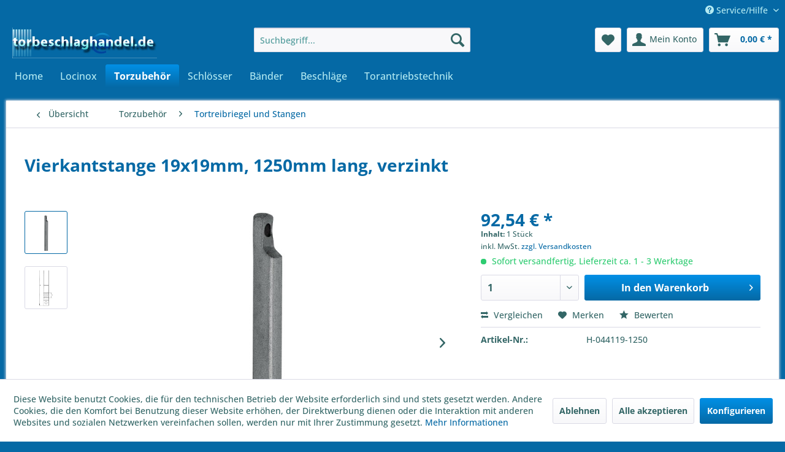

--- FILE ---
content_type: text/html; charset=UTF-8
request_url: https://torbeschlag-handel.de/torzubehoer/tortreibriegel-und-stangen/527/vierkantstange-19x19mm-1250mm-lang-verzinkt
body_size: 12708
content:
<!DOCTYPE html> <html class="no-js" lang="de" itemscope="itemscope" itemtype="https://schema.org/WebPage"> <head> <meta charset="utf-8"> <meta name="author" content="" /> <meta name="robots" content="index,follow" /> <meta name="revisit-after" content="15 days" /> <meta name="keywords" content="Vierkantstange 19x19mm, 1250mm lang, verzinkt" /> <meta name="description" content="Vierkantstangen 19mm-Vierkant, galvanisc Länge 1250 mm" /> <meta property="og:type" content="product" /> <meta property="og:site_name" content="torbeschlaghandel.de" /> <meta property="og:url" content="https://torbeschlag-handel.de/torzubehoer/tortreibriegel-und-stangen/527/vierkantstange-19x19mm-1250mm-lang-verzinkt" /> <meta property="og:title" content="Vierkantstange 19x19mm, 1250mm lang, verzinkt" /> <meta property="og:description" content="Vierkantstange für Tortreibriegel DENI-Plano Stahl-Vollmaterial, galv. verzinkt, 19x19mm, Länge 1250mm, einseitg…" /> <meta property="og:image" content="https://torbeschlag-handel.de/media/image/3d/94/cc/h-044119x1TaALzWTnGY2.jpg" /> <meta property="product:brand" content="DENI,HEILI" /> <meta property="product:price" content="92,54" /> <meta property="product:product_link" content="https://torbeschlag-handel.de/torzubehoer/tortreibriegel-und-stangen/527/vierkantstange-19x19mm-1250mm-lang-verzinkt" /> <meta name="twitter:card" content="product" /> <meta name="twitter:site" content="torbeschlaghandel.de" /> <meta name="twitter:title" content="Vierkantstange 19x19mm, 1250mm lang, verzinkt" /> <meta name="twitter:description" content="Vierkantstange für Tortreibriegel DENI-Plano Stahl-Vollmaterial, galv. verzinkt, 19x19mm, Länge 1250mm, einseitg…" /> <meta name="twitter:image" content="https://torbeschlag-handel.de/media/image/3d/94/cc/h-044119x1TaALzWTnGY2.jpg" /> <meta itemprop="copyrightHolder" content="torbeschlaghandel.de" /> <meta itemprop="copyrightYear" content="2014" /> <meta itemprop="isFamilyFriendly" content="True" /> <meta itemprop="image" content="https://torbeschlag-handel.de/media/image/b2/98/30/torbeschlag_desk592fd3e8d98b3.jpg" /> <meta name="viewport" content="width=device-width, initial-scale=1.0"> <meta name="mobile-web-app-capable" content="yes"> <meta name="apple-mobile-web-app-title" content="torbeschlaghandel.de"> <meta name="apple-mobile-web-app-capable" content="yes"> <meta name="apple-mobile-web-app-status-bar-style" content="default"> <link rel="apple-touch-icon-precomposed" href="https://torbeschlag-handel.de/media/image/80/89/d6/appl_kachl.png"> <link rel="shortcut icon" href="https://torbeschlag-handel.de/media/unknown/d9/0c/f4/favicon.ico"> <meta name="msapplication-navbutton-color" content="#0569A5" /> <meta name="application-name" content="torbeschlaghandel.de" /> <meta name="msapplication-starturl" content="https://torbeschlag-handel.de/" /> <meta name="msapplication-window" content="width=1024;height=768" /> <meta name="msapplication-TileImage" content="https://torbeschlag-handel.de/media/image/b2/4e/76/wndw_kachl.png"> <meta name="msapplication-TileColor" content="#0569A5"> <meta name="theme-color" content="#0569A5" /> <link rel="canonical" href="https://torbeschlag-handel.de/torzubehoer/tortreibriegel-und-stangen/527/vierkantstange-19x19mm-1250mm-lang-verzinkt" /> <title itemprop="name">Vierkantstange 19x19mm, 1250mm lang, verzinkt | torbeschlaghandel.de</title> <link href="/web/cache/1769718414_a7875934468710e07ccd4a4bfc9ed620.css" media="all" rel="stylesheet" type="text/css" /> </head> <body class="is--ctl-detail is--act-index" > <div class="page-wrap"> <noscript class="noscript-main"> <div class="alert is--warning"> <div class="alert--icon"> <i class="icon--element icon--warning"></i> </div> <div class="alert--content"> Um torbeschlaghandel.de in vollem Umfang nutzen zu k&ouml;nnen, empfehlen wir Ihnen Javascript in Ihrem Browser zu aktiveren. </div> </div> </noscript> <header class="header-main"> <div class="top-bar"> <div class="container block-group"> <nav class="top-bar--navigation block" role="menubar">   <div class="navigation--entry entry--compare is--hidden" role="menuitem" aria-haspopup="true" data-drop-down-menu="true">   </div> <div class="navigation--entry entry--service has--drop-down" role="menuitem" aria-haspopup="true" data-drop-down-menu="true"> <i class="icon--service"></i> Service/Hilfe <ul class="service--list is--rounded" role="menu"> <li class="service--entry" role="menuitem"> <a class="service--link" href="https://torbeschlag-handel.de/forms/index/sFid/5" title="Kontakt" target="_self"> Kontakt </a> </li> <li class="service--entry" role="menuitem"> <a class="service--link" href="https://torbeschlag-handel.de/hilfe/support" title="Hilfe / Support" > Hilfe / Support </a> </li> <li class="service--entry" role="menuitem"> <a class="service--link" href="https://torbeschlag-handel.de/versand-und-zahlungsbedingungen" title="Versand und Zahlungsbedingungen" > Versand und Zahlungsbedingungen </a> </li> <li class="service--entry" role="menuitem"> <a class="service--link" href="https://torbeschlag-handel.de/widerrufsrecht" title="Widerrufsrecht" > Widerrufsrecht </a> </li> </ul> </div> </nav> </div> </div> <div class="container header--navigation"> <div class="logo-main block-group" role="banner"> <div class="logo--shop block"> <a class="logo--link" href="https://torbeschlag-handel.de/" title="torbeschlaghandel.de - zur Startseite wechseln"> <picture> <source srcset="https://torbeschlag-handel.de/media/image/b2/98/30/torbeschlag_desk592fd3e8d98b3.jpg" media="(min-width: 78.75em)"> <source srcset="https://torbeschlag-handel.de/media/image/b2/98/30/torbeschlag_desk592fd3e8d98b3.jpg" media="(min-width: 64em)"> <source srcset="https://torbeschlag-handel.de/media/image/db/9f/78/torbeschlaghandel.jpg" media="(min-width: 48em)"> <img srcset="https://torbeschlag-handel.de/media/image/db/9f/78/torbeschlaghandel.jpg" alt="torbeschlaghandel.de - zur Startseite wechseln" /> </picture> </a> </div> </div> <nav class="shop--navigation block-group"> <ul class="navigation--list block-group" role="menubar"> <li class="navigation--entry entry--menu-left" role="menuitem"> <a class="entry--link entry--trigger btn is--icon-left" href="#offcanvas--left" data-offcanvas="true" data-offCanvasSelector=".sidebar-main" aria-label="Menü"> <i class="icon--menu"></i> Menü </a> </li> <li class="navigation--entry entry--search" role="menuitem" data-search="true" aria-haspopup="true" data-minLength="3"> <a class="btn entry--link entry--trigger" href="#show-hide--search" title="Suche anzeigen / schließen" aria-label="Suche anzeigen / schließen"> <i class="icon--search"></i> <span class="search--display">Suchen</span> </a> <form action="/search" method="get" class="main-search--form"> <input type="search" name="sSearch" aria-label="Suchbegriff..." class="main-search--field" autocomplete="off" autocapitalize="off" placeholder="Suchbegriff..." maxlength="30" /> <button type="submit" class="main-search--button" aria-label="Suchen"> <i class="icon--search"></i> <span class="main-search--text">Suchen</span> </button> <div class="form--ajax-loader">&nbsp;</div> </form> <div class="main-search--results"></div> </li>  <li class="navigation--entry entry--notepad" role="menuitem"> <a href="https://torbeschlag-handel.de/note" title="Merkzettel" aria-label="Merkzettel" class="btn"> <i class="icon--heart"></i> </a> </li> <li class="navigation--entry entry--account" role="menuitem" data-offcanvas="true" data-offCanvasSelector=".account--dropdown-navigation"> <a href="https://torbeschlag-handel.de/account" title="Mein Konto" aria-label="Mein Konto" class="btn is--icon-left entry--link account--link"> <i class="icon--account"></i> <span class="account--display"> Mein Konto </span> </a> </li> <li class="navigation--entry entry--cart" role="menuitem"> <a class="btn is--icon-left cart--link" href="https://torbeschlag-handel.de/checkout/cart" title="Warenkorb" aria-label="Warenkorb"> <span class="cart--display"> Warenkorb </span> <span class="badge is--primary is--minimal cart--quantity is--hidden">0</span> <i class="icon--basket"></i> <span class="cart--amount"> 0,00&nbsp;&euro; * </span> </a> <div class="ajax-loader">&nbsp;</div> </li>  </ul> </nav> <div class="container--ajax-cart" data-collapse-cart="true" data-displayMode="offcanvas"></div> </div> </header> <nav class="navigation-main"> <div class="container" data-menu-scroller="true" data-listSelector=".navigation--list.container" data-viewPortSelector=".navigation--list-wrapper"> <div class="navigation--list-wrapper"> <ul class="navigation--list container" role="menubar" itemscope="itemscope" itemtype="https://schema.org/SiteNavigationElement"> <li class="navigation--entry is--home" role="menuitem"><a class="navigation--link is--first" href="https://torbeschlag-handel.de/" title="Home" aria-label="Home" itemprop="url"><span itemprop="name">Home</span></a></li><li class="navigation--entry" role="menuitem"><a class="navigation--link" href="https://torbeschlag-handel.de/cat/index/sCategory/12" title="Locinox" aria-label="Locinox" itemprop="url"><span itemprop="name">Locinox</span></a></li><li class="navigation--entry is--active" role="menuitem"><a class="navigation--link is--active" href="https://torbeschlag-handel.de/torzubehoer/" title="Torzubehör" aria-label="Torzubehör" itemprop="url"><span itemprop="name">Torzubehör</span></a></li><li class="navigation--entry" role="menuitem"><a class="navigation--link" href="https://torbeschlag-handel.de/schloesser/" title="Schlösser" aria-label="Schlösser" itemprop="url"><span itemprop="name">Schlösser</span></a></li><li class="navigation--entry" role="menuitem"><a class="navigation--link" href="https://torbeschlag-handel.de/baender/" title="Bänder" aria-label="Bänder" itemprop="url"><span itemprop="name">Bänder</span></a></li><li class="navigation--entry" role="menuitem"><a class="navigation--link" href="https://torbeschlag-handel.de/beschlaege/" title="Beschläge" aria-label="Beschläge" itemprop="url"><span itemprop="name">Beschläge</span></a></li><li class="navigation--entry" role="menuitem"><a class="navigation--link" href="https://torbeschlag-handel.de/torantriebstechnik/" title="Torantriebstechnik" aria-label="Torantriebstechnik" itemprop="url"><span itemprop="name">Torantriebstechnik</span></a></li> </ul> </div> </div> </nav> <section class="content-main container block-group"> <nav class="content--breadcrumb block"> <a class="breadcrumb--button breadcrumb--link" href="https://torbeschlag-handel.de/torzubehoer/tortreibriegel-und-stangen/" title="Übersicht"> <i class="icon--arrow-left"></i> <span class="breadcrumb--title">Übersicht</span> </a> <ul class="breadcrumb--list" role="menu" itemscope itemtype="https://schema.org/BreadcrumbList"> <li role="menuitem" class="breadcrumb--entry" itemprop="itemListElement" itemscope itemtype="https://schema.org/ListItem"> <a class="breadcrumb--link" href="https://torbeschlag-handel.de/torzubehoer/" title="Torzubehör" itemprop="item"> <link itemprop="url" href="https://torbeschlag-handel.de/torzubehoer/" /> <span class="breadcrumb--title" itemprop="name">Torzubehör</span> </a> <meta itemprop="position" content="0" /> </li> <li role="none" class="breadcrumb--separator"> <i class="icon--arrow-right"></i> </li> <li role="menuitem" class="breadcrumb--entry is--active" itemprop="itemListElement" itemscope itemtype="https://schema.org/ListItem"> <a class="breadcrumb--link" href="https://torbeschlag-handel.de/torzubehoer/tortreibriegel-und-stangen/" title="Tortreibriegel und Stangen" itemprop="item"> <link itemprop="url" href="https://torbeschlag-handel.de/torzubehoer/tortreibriegel-und-stangen/" /> <span class="breadcrumb--title" itemprop="name">Tortreibriegel und Stangen</span> </a> <meta itemprop="position" content="1" /> </li> </ul> </nav> <nav class="product--navigation"> <a href="#" class="navigation--link link--prev"> <div class="link--prev-button"> <span class="link--prev-inner">Zurück</span> </div> <div class="image--wrapper"> <div class="image--container"></div> </div> </a> <a href="#" class="navigation--link link--next"> <div class="link--next-button"> <span class="link--next-inner">Vor</span> </div> <div class="image--wrapper"> <div class="image--container"></div> </div> </a> </nav> <div class="content-main--inner"> <div id='cookie-consent' class='off-canvas is--left block-transition' data-cookie-consent-manager='true' data-cookieTimeout='60'> <div class='cookie-consent--header cookie-consent--close'> Cookie-Einstellungen <i class="icon--arrow-right"></i> </div> <div class='cookie-consent--description'> Diese Website benutzt Cookies, die für den technischen Betrieb der Website erforderlich sind und stets gesetzt werden. Andere Cookies, die den Komfort bei Benutzung dieser Website erhöhen, der Direktwerbung dienen oder die Interaktion mit anderen Websites und sozialen Netzwerken vereinfachen sollen, werden nur mit Ihrer Zustimmung gesetzt. </div> <div class='cookie-consent--configuration'> <div class='cookie-consent--configuration-header'> <div class='cookie-consent--configuration-header-text'>Konfiguration</div> </div> <div class='cookie-consent--configuration-main'> <div class='cookie-consent--group'> <input type="hidden" class="cookie-consent--group-name" value="technical" /> <label class="cookie-consent--group-state cookie-consent--state-input cookie-consent--required"> <input type="checkbox" name="technical-state" class="cookie-consent--group-state-input" disabled="disabled" checked="checked"/> <span class="cookie-consent--state-input-element"></span> </label> <div class='cookie-consent--group-title' data-collapse-panel='true' data-contentSiblingSelector=".cookie-consent--group-container"> <div class="cookie-consent--group-title-label cookie-consent--state-label"> Technisch erforderlich </div> <span class="cookie-consent--group-arrow is-icon--right"> <i class="icon--arrow-right"></i> </span> </div> <div class='cookie-consent--group-container'> <div class='cookie-consent--group-description'> Diese Cookies sind für die Grundfunktionen des Shops notwendig. </div> <div class='cookie-consent--cookies-container'> <div class='cookie-consent--cookie'> <input type="hidden" class="cookie-consent--cookie-name" value="cookieDeclined" /> <label class="cookie-consent--cookie-state cookie-consent--state-input cookie-consent--required"> <input type="checkbox" name="cookieDeclined-state" class="cookie-consent--cookie-state-input" disabled="disabled" checked="checked" /> <span class="cookie-consent--state-input-element"></span> </label> <div class='cookie--label cookie-consent--state-label'> "Alle Cookies ablehnen" Cookie </div> </div> <div class='cookie-consent--cookie'> <input type="hidden" class="cookie-consent--cookie-name" value="allowCookie" /> <label class="cookie-consent--cookie-state cookie-consent--state-input cookie-consent--required"> <input type="checkbox" name="allowCookie-state" class="cookie-consent--cookie-state-input" disabled="disabled" checked="checked" /> <span class="cookie-consent--state-input-element"></span> </label> <div class='cookie--label cookie-consent--state-label'> "Alle Cookies annehmen" Cookie </div> </div> <div class='cookie-consent--cookie'> <input type="hidden" class="cookie-consent--cookie-name" value="shop" /> <label class="cookie-consent--cookie-state cookie-consent--state-input cookie-consent--required"> <input type="checkbox" name="shop-state" class="cookie-consent--cookie-state-input" disabled="disabled" checked="checked" /> <span class="cookie-consent--state-input-element"></span> </label> <div class='cookie--label cookie-consent--state-label'> Ausgewählter Shop </div> </div> <div class='cookie-consent--cookie'> <input type="hidden" class="cookie-consent--cookie-name" value="csrf_token" /> <label class="cookie-consent--cookie-state cookie-consent--state-input cookie-consent--required"> <input type="checkbox" name="csrf_token-state" class="cookie-consent--cookie-state-input" disabled="disabled" checked="checked" /> <span class="cookie-consent--state-input-element"></span> </label> <div class='cookie--label cookie-consent--state-label'> CSRF-Token </div> </div> <div class='cookie-consent--cookie'> <input type="hidden" class="cookie-consent--cookie-name" value="cookiePreferences" /> <label class="cookie-consent--cookie-state cookie-consent--state-input cookie-consent--required"> <input type="checkbox" name="cookiePreferences-state" class="cookie-consent--cookie-state-input" disabled="disabled" checked="checked" /> <span class="cookie-consent--state-input-element"></span> </label> <div class='cookie--label cookie-consent--state-label'> Cookie-Einstellungen </div> </div> <div class='cookie-consent--cookie'> <input type="hidden" class="cookie-consent--cookie-name" value="x-cache-context-hash" /> <label class="cookie-consent--cookie-state cookie-consent--state-input cookie-consent--required"> <input type="checkbox" name="x-cache-context-hash-state" class="cookie-consent--cookie-state-input" disabled="disabled" checked="checked" /> <span class="cookie-consent--state-input-element"></span> </label> <div class='cookie--label cookie-consent--state-label'> Individuelle Preise </div> </div> <div class='cookie-consent--cookie'> <input type="hidden" class="cookie-consent--cookie-name" value="nocache" /> <label class="cookie-consent--cookie-state cookie-consent--state-input cookie-consent--required"> <input type="checkbox" name="nocache-state" class="cookie-consent--cookie-state-input" disabled="disabled" checked="checked" /> <span class="cookie-consent--state-input-element"></span> </label> <div class='cookie--label cookie-consent--state-label'> Kundenspezifisches Caching </div> </div> <div class='cookie-consent--cookie'> <input type="hidden" class="cookie-consent--cookie-name" value="session" /> <label class="cookie-consent--cookie-state cookie-consent--state-input cookie-consent--required"> <input type="checkbox" name="session-state" class="cookie-consent--cookie-state-input" disabled="disabled" checked="checked" /> <span class="cookie-consent--state-input-element"></span> </label> <div class='cookie--label cookie-consent--state-label'> Session </div> </div> <div class='cookie-consent--cookie'> <input type="hidden" class="cookie-consent--cookie-name" value="currency" /> <label class="cookie-consent--cookie-state cookie-consent--state-input cookie-consent--required"> <input type="checkbox" name="currency-state" class="cookie-consent--cookie-state-input" disabled="disabled" checked="checked" /> <span class="cookie-consent--state-input-element"></span> </label> <div class='cookie--label cookie-consent--state-label'> Währungswechsel </div> </div> </div> </div> </div> <div class='cookie-consent--group'> <input type="hidden" class="cookie-consent--group-name" value="comfort" /> <label class="cookie-consent--group-state cookie-consent--state-input"> <input type="checkbox" name="comfort-state" class="cookie-consent--group-state-input"/> <span class="cookie-consent--state-input-element"></span> </label> <div class='cookie-consent--group-title' data-collapse-panel='true' data-contentSiblingSelector=".cookie-consent--group-container"> <div class="cookie-consent--group-title-label cookie-consent--state-label"> Komfortfunktionen </div> <span class="cookie-consent--group-arrow is-icon--right"> <i class="icon--arrow-right"></i> </span> </div> <div class='cookie-consent--group-container'> <div class='cookie-consent--group-description'> Diese Cookies werden genutzt um das Einkaufserlebnis noch ansprechender zu gestalten, beispielsweise für die Wiedererkennung des Besuchers. </div> <div class='cookie-consent--cookies-container'> <div class='cookie-consent--cookie'> <input type="hidden" class="cookie-consent--cookie-name" value="sUniqueID" /> <label class="cookie-consent--cookie-state cookie-consent--state-input"> <input type="checkbox" name="sUniqueID-state" class="cookie-consent--cookie-state-input" /> <span class="cookie-consent--state-input-element"></span> </label> <div class='cookie--label cookie-consent--state-label'> Merkzettel </div> </div> </div> </div> </div> <div class='cookie-consent--group'> <input type="hidden" class="cookie-consent--group-name" value="statistics" /> <label class="cookie-consent--group-state cookie-consent--state-input"> <input type="checkbox" name="statistics-state" class="cookie-consent--group-state-input"/> <span class="cookie-consent--state-input-element"></span> </label> <div class='cookie-consent--group-title' data-collapse-panel='true' data-contentSiblingSelector=".cookie-consent--group-container"> <div class="cookie-consent--group-title-label cookie-consent--state-label"> Statistik & Tracking </div> <span class="cookie-consent--group-arrow is-icon--right"> <i class="icon--arrow-right"></i> </span> </div> <div class='cookie-consent--group-container'> <div class='cookie-consent--cookies-container'> <div class='cookie-consent--cookie'> <input type="hidden" class="cookie-consent--cookie-name" value="x-ua-device" /> <label class="cookie-consent--cookie-state cookie-consent--state-input"> <input type="checkbox" name="x-ua-device-state" class="cookie-consent--cookie-state-input" /> <span class="cookie-consent--state-input-element"></span> </label> <div class='cookie--label cookie-consent--state-label'> Endgeräteerkennung </div> </div> <div class='cookie-consent--cookie'> <input type="hidden" class="cookie-consent--cookie-name" value="partner" /> <label class="cookie-consent--cookie-state cookie-consent--state-input"> <input type="checkbox" name="partner-state" class="cookie-consent--cookie-state-input" /> <span class="cookie-consent--state-input-element"></span> </label> <div class='cookie--label cookie-consent--state-label'> Partnerprogramm </div> </div> </div> </div> </div> </div> </div> <div class="cookie-consent--save"> <input class="cookie-consent--save-button btn is--primary" type="button" value="Einstellungen speichern" /> </div> </div> <aside class="sidebar-main off-canvas"> <div class="navigation--smartphone"> <ul class="navigation--list "> <li class="navigation--entry entry--close-off-canvas"> <a href="#close-categories-menu" title="Menü schließen" class="navigation--link"> Menü schließen <i class="icon--arrow-right"></i> </a> </li> </ul> <div class="mobile--switches">   </div> </div> <div class="sidebar--categories-wrapper" data-subcategory-nav="true" data-mainCategoryId="3" data-categoryId="234" data-fetchUrl="/widgets/listing/getCategory/categoryId/234"> <div class="categories--headline navigation--headline"> Kategorien </div> <div class="sidebar--categories-navigation"> <ul class="sidebar--navigation categories--navigation navigation--list is--drop-down is--level0 is--rounded" role="menu"> <li class="navigation--entry has--sub-children" role="menuitem"> <a class="navigation--link link--go-forward" href="https://torbeschlag-handel.de/cat/index/sCategory/12" data-categoryId="12" data-fetchUrl="/widgets/listing/getCategory/categoryId/12" title="Locinox" > Locinox <span class="is--icon-right"> <i class="icon--arrow-right"></i> </span> </a> </li> <li class="navigation--entry is--active has--sub-categories has--sub-children" role="menuitem"> <a class="navigation--link is--active has--sub-categories link--go-forward" href="https://torbeschlag-handel.de/torzubehoer/" data-categoryId="46" data-fetchUrl="/widgets/listing/getCategory/categoryId/46" title="Torzubehör" > Torzubehör <span class="is--icon-right"> <i class="icon--arrow-right"></i> </span> </a> <ul class="sidebar--navigation categories--navigation navigation--list is--level1 is--rounded" role="menu"> <li class="navigation--entry" role="menuitem"> <a class="navigation--link" href="https://torbeschlag-handel.de/torzubehoer/tuerschliesser/" data-categoryId="50" data-fetchUrl="/widgets/listing/getCategory/categoryId/50" title="Türschließer" > Türschließer </a> </li> <li class="navigation--entry has--sub-children" role="menuitem"> <a class="navigation--link link--go-forward" href="https://torbeschlag-handel.de/torzubehoer/feststeller/" data-categoryId="47" data-fetchUrl="/widgets/listing/getCategory/categoryId/47" title="Feststeller" > Feststeller <span class="is--icon-right"> <i class="icon--arrow-right"></i> </span> </a> </li> <li class="navigation--entry" role="menuitem"> <a class="navigation--link" href="https://torbeschlag-handel.de/torzubehoer/stopper-und-anschlaege/" data-categoryId="235" data-fetchUrl="/widgets/listing/getCategory/categoryId/235" title="Stopper und Anschläge" > Stopper und Anschläge </a> </li> <li class="navigation--entry" role="menuitem"> <a class="navigation--link" href="https://torbeschlag-handel.de/torzubehoer/torriegel/" data-categoryId="233" data-fetchUrl="/widgets/listing/getCategory/categoryId/233" title="Torriegel" > Torriegel </a> </li> <li class="navigation--entry is--active" role="menuitem"> <a class="navigation--link is--active" href="https://torbeschlag-handel.de/torzubehoer/tortreibriegel-und-stangen/" data-categoryId="234" data-fetchUrl="/widgets/listing/getCategory/categoryId/234" title="Tortreibriegel und Stangen" > Tortreibriegel und Stangen </a> </li> <li class="navigation--entry" role="menuitem"> <a class="navigation--link" href="https://torbeschlag-handel.de/torzubehoer/kantriegel/" data-categoryId="236" data-fetchUrl="/widgets/listing/getCategory/categoryId/236" title="Kantriegel" > Kantriegel </a> </li> <li class="navigation--entry has--sub-children" role="menuitem"> <a class="navigation--link link--go-forward" href="https://torbeschlag-handel.de/torzubehoer/kappen/" data-categoryId="48" data-fetchUrl="/widgets/listing/getCategory/categoryId/48" title="Kappen" > Kappen <span class="is--icon-right"> <i class="icon--arrow-right"></i> </span> </a> </li> <li class="navigation--entry has--sub-children" role="menuitem"> <a class="navigation--link link--go-forward" href="https://torbeschlag-handel.de/cat/index/sCategory/239" data-categoryId="239" data-fetchUrl="/widgets/listing/getCategory/categoryId/239" title="Zubehör für Schiebetore" > Zubehör für Schiebetore <span class="is--icon-right"> <i class="icon--arrow-right"></i> </span> </a> </li> </ul> </li> <li class="navigation--entry has--sub-children" role="menuitem"> <a class="navigation--link link--go-forward" href="https://torbeschlag-handel.de/schloesser/" data-categoryId="6" data-fetchUrl="/widgets/listing/getCategory/categoryId/6" title="Schlösser" > Schlösser <span class="is--icon-right"> <i class="icon--arrow-right"></i> </span> </a> </li> <li class="navigation--entry has--sub-children" role="menuitem"> <a class="navigation--link link--go-forward" href="https://torbeschlag-handel.de/baender/" data-categoryId="7" data-fetchUrl="/widgets/listing/getCategory/categoryId/7" title="Bänder" > Bänder <span class="is--icon-right"> <i class="icon--arrow-right"></i> </span> </a> </li> <li class="navigation--entry has--sub-children" role="menuitem"> <a class="navigation--link link--go-forward" href="https://torbeschlag-handel.de/beschlaege/" data-categoryId="8" data-fetchUrl="/widgets/listing/getCategory/categoryId/8" title="Beschläge" > Beschläge <span class="is--icon-right"> <i class="icon--arrow-right"></i> </span> </a> </li> <li class="navigation--entry has--sub-children" role="menuitem"> <a class="navigation--link link--go-forward" href="https://torbeschlag-handel.de/torantriebstechnik/" data-categoryId="5" data-fetchUrl="/widgets/listing/getCategory/categoryId/5" title="Torantriebstechnik" > Torantriebstechnik <span class="is--icon-right"> <i class="icon--arrow-right"></i> </span> </a> </li> </ul> </div> <div class="shop-sites--container is--rounded"> <div class="shop-sites--headline navigation--headline"> Informationen </div> <ul class="shop-sites--navigation sidebar--navigation navigation--list is--drop-down is--level0" role="menu"> <li class="navigation--entry" role="menuitem"> <a class="navigation--link" href="https://torbeschlag-handel.de/forms/index/sFid/5" title="Kontakt" data-categoryId="1" data-fetchUrl="/widgets/listing/getCustomPage/pageId/1" target="_self"> Kontakt </a> </li> <li class="navigation--entry" role="menuitem"> <a class="navigation--link" href="https://torbeschlag-handel.de/hilfe/support" title="Hilfe / Support" data-categoryId="2" data-fetchUrl="/widgets/listing/getCustomPage/pageId/2" > Hilfe / Support </a> </li> <li class="navigation--entry" role="menuitem"> <a class="navigation--link" href="https://torbeschlag-handel.de/versand-und-zahlungsbedingungen" title="Versand und Zahlungsbedingungen" data-categoryId="6" data-fetchUrl="/widgets/listing/getCustomPage/pageId/6" > Versand und Zahlungsbedingungen </a> </li> <li class="navigation--entry" role="menuitem"> <a class="navigation--link" href="https://torbeschlag-handel.de/widerrufsrecht" title="Widerrufsrecht" data-categoryId="8" data-fetchUrl="/widgets/listing/getCustomPage/pageId/8" > Widerrufsrecht </a> </li> </ul> </div> <div class="paypal-sidebar panel"> <div class="panel--body"> <a onclick="window.open(this.href, 'olcwhatispaypal','toolbar=no, location=no, directories=no, status=no, menubar=no, scrollbars=yes, resizable=yes, width=400, height=500'); return false;" href="https://www.paypal.com/de/cgi-bin/webscr?cmd=xpt/cps/popup/OLCWhatIsPayPal-outside" title="Wir akzeptieren PayPal" target="_blank" rel="nofollow noopener"> <img class="paypal-sidebar--logo" src="/engine/Shopware/Plugins/Default/Frontend/SwagPaymentPaypal/Views/responsive/frontend/_public/src/img/paypal-logo.png" alt="PayPal Logo"/> </a> </div> </div> </div> </aside> <div class="content--wrapper"> <div class="content product--details" itemscope itemtype="https://schema.org/Product" data-product-navigation="/widgets/listing/productNavigation" data-category-id="234" data-main-ordernumber="H-044119-1250" data-ajax-wishlist="true" data-compare-ajax="true" data-ajax-variants-container="true"> <header class="product--header"> <div class="product--info"> <h1 class="product--title" itemprop="name"> Vierkantstange 19x19mm, 1250mm lang, verzinkt </h1> <meta itemprop="image" content="https://torbeschlag-handel.de/media/image/80/85/41/h-044119_masseZJI3YlM7wYJmb.jpg"/> <div class="product--rating-container"> <a href="#product--publish-comment" class="product--rating-link" rel="nofollow" title="Bewertung abgeben"> <span class="product--rating"> </span> </a> </div> </div> </header> <div class="product--detail-upper block-group"> <div class="product--image-container image-slider product--image-zoom" data-image-slider="true" data-image-gallery="true" data-maxZoom="0" data-thumbnails=".image--thumbnails" > <div class="image--thumbnails image-slider--thumbnails"> <div class="image-slider--thumbnails-slide"> <a href="https://torbeschlag-handel.de/media/image/3d/94/cc/h-044119x1TaALzWTnGY2.jpg" title="Vorschau: Vierkantstange 19x19mm, 1250mm lang, verzinkt" class="thumbnail--link is--active"> <img srcset="https://torbeschlag-handel.de/media/image/6d/e4/67/h-044119x1TaALzWTnGY2_200x200.jpg, https://torbeschlag-handel.de/media/image/aa/f5/88/h-044119x1TaALzWTnGY2_200x200@2x.jpg 2x" alt="Vorschau: Vierkantstange 19x19mm, 1250mm lang, verzinkt" title="Vorschau: Vierkantstange 19x19mm, 1250mm lang, verzinkt" class="thumbnail--image" /> </a> <a href="https://torbeschlag-handel.de/media/image/80/85/41/h-044119_masseZJI3YlM7wYJmb.jpg" title="Vorschau: Vierkantstange 19x19mm, 1250mm lang, verzinkt" class="thumbnail--link"> <img srcset="https://torbeschlag-handel.de/media/image/93/9f/71/h-044119_masseZJI3YlM7wYJmb_200x200.jpg, https://torbeschlag-handel.de/media/image/0a/d7/dd/h-044119_masseZJI3YlM7wYJmb_200x200@2x.jpg 2x" alt="Vorschau: Vierkantstange 19x19mm, 1250mm lang, verzinkt" title="Vorschau: Vierkantstange 19x19mm, 1250mm lang, verzinkt" class="thumbnail--image" /> </a> </div> </div> <div class="image-slider--container"> <div class="image-slider--slide"> <div class="image--box image-slider--item"> <span class="image--element" data-img-large="https://torbeschlag-handel.de/media/image/42/a2/3e/h-044119x1TaALzWTnGY2_1280x1280.jpg" data-img-small="https://torbeschlag-handel.de/media/image/6d/e4/67/h-044119x1TaALzWTnGY2_200x200.jpg" data-img-original="https://torbeschlag-handel.de/media/image/3d/94/cc/h-044119x1TaALzWTnGY2.jpg" data-alt="Vierkantstange 19x19mm, 1250mm lang, verzinkt"> <span class="image--media"> <img srcset="https://torbeschlag-handel.de/media/image/67/81/93/h-044119x1TaALzWTnGY2_600x600.jpg, https://torbeschlag-handel.de/media/image/3b/6c/d2/h-044119x1TaALzWTnGY2_600x600@2x.jpg 2x" src="https://torbeschlag-handel.de/media/image/67/81/93/h-044119x1TaALzWTnGY2_600x600.jpg" alt="Vierkantstange 19x19mm, 1250mm lang, verzinkt" itemprop="image" /> </span> </span> </div> <div class="image--box image-slider--item"> <span class="image--element" data-img-large="https://torbeschlag-handel.de/media/image/dd/ca/aa/h-044119_masseZJI3YlM7wYJmb_1280x1280.jpg" data-img-small="https://torbeschlag-handel.de/media/image/93/9f/71/h-044119_masseZJI3YlM7wYJmb_200x200.jpg" data-img-original="https://torbeschlag-handel.de/media/image/80/85/41/h-044119_masseZJI3YlM7wYJmb.jpg" data-alt="Vierkantstange 19x19mm, 1250mm lang, verzinkt"> <span class="image--media"> <img srcset="https://torbeschlag-handel.de/media/image/16/bc/cf/h-044119_masseZJI3YlM7wYJmb_600x600.jpg, https://torbeschlag-handel.de/media/image/c3/63/1c/h-044119_masseZJI3YlM7wYJmb_600x600@2x.jpg 2x" alt="Vierkantstange 19x19mm, 1250mm lang, verzinkt" itemprop="image" /> </span> </span> </div> </div> </div> <div class="image--dots image-slider--dots panel--dot-nav"> <a href="#" class="dot--link">&nbsp;</a> <a href="#" class="dot--link">&nbsp;</a> </div> </div> <div class="product--buybox block"> <div class="is--hidden" itemprop="brand" itemtype="https://schema.org/Brand" itemscope> <meta itemprop="name" content="DENI,HEILI" /> </div> <div itemprop="offers" itemscope itemtype="https://schema.org/Offer" class="buybox--inner"> <meta itemprop="priceCurrency" content="EUR"/> <span itemprop="priceSpecification" itemscope itemtype="https://schema.org/PriceSpecification"> <meta itemprop="valueAddedTaxIncluded" content="true"/> </span> <meta itemprop="url" content="https://torbeschlag-handel.de/torzubehoer/tortreibriegel-und-stangen/527/vierkantstange-19x19mm-1250mm-lang-verzinkt"/> <div class="product--price price--default"> <span class="price--content content--default"> <meta itemprop="price" content="92.54"> 92,54&nbsp;&euro; * </span> </div> <div class='product--price price--unit'> <span class="price--label label--purchase-unit"> Inhalt: </span> 1 Stück </div> <p class="product--tax" data-content="" data-modalbox="true" data-targetSelector="a" data-mode="ajax"> inkl. MwSt. <a title="Versandkosten" href="https://torbeschlag-handel.de/versand-und-zahlungsbedingungen" style="text-decoration:underline">zzgl. Versandkosten</a> </p> <div class="product--delivery"> <link itemprop="availability" href="https://schema.org/InStock" /> <p class="delivery--information"> <span class="delivery--text delivery--text-available"> <i class="delivery--status-icon delivery--status-available"></i> Sofort versandfertig, Lieferzeit ca. 1 - 3 Werktage </span> </p> </div> <div class="product--configurator"> </div> <form name="sAddToBasket" method="post" action="https://torbeschlag-handel.de/checkout/addArticle" class="buybox--form" data-add-article="true" data-eventName="submit" data-showModal="false" data-addArticleUrl="https://torbeschlag-handel.de/checkout/ajaxAddArticleCart"> <input type="hidden" name="sActionIdentifier" value=""/> <input type="hidden" name="sAddAccessories" id="sAddAccessories" value=""/> <input type="hidden" name="sAdd" value="H-044119-1250"/> <div class="buybox--button-container block-group"> <div class="buybox--quantity block"> <div class="select-field"> <select id="sQuantity" name="sQuantity" class="quantity--select"> <option value="1">1</option> <option value="2">2</option> <option value="3">3</option> <option value="4">4</option> <option value="5">5</option> <option value="6">6</option> <option value="7">7</option> <option value="8">8</option> <option value="9">9</option> <option value="10">10</option> <option value="11">11</option> <option value="12">12</option> <option value="13">13</option> <option value="14">14</option> <option value="15">15</option> <option value="16">16</option> <option value="17">17</option> <option value="18">18</option> <option value="19">19</option> <option value="20">20</option> <option value="21">21</option> <option value="22">22</option> <option value="23">23</option> <option value="24">24</option> <option value="25">25</option> <option value="26">26</option> <option value="27">27</option> <option value="28">28</option> <option value="29">29</option> <option value="30">30</option> <option value="31">31</option> <option value="32">32</option> <option value="33">33</option> <option value="34">34</option> <option value="35">35</option> <option value="36">36</option> <option value="37">37</option> <option value="38">38</option> <option value="39">39</option> <option value="40">40</option> <option value="41">41</option> <option value="42">42</option> <option value="43">43</option> <option value="44">44</option> <option value="45">45</option> <option value="46">46</option> <option value="47">47</option> <option value="48">48</option> <option value="49">49</option> <option value="50">50</option> <option value="51">51</option> <option value="52">52</option> <option value="53">53</option> <option value="54">54</option> <option value="55">55</option> <option value="56">56</option> <option value="57">57</option> <option value="58">58</option> <option value="59">59</option> <option value="60">60</option> <option value="61">61</option> <option value="62">62</option> <option value="63">63</option> <option value="64">64</option> <option value="65">65</option> <option value="66">66</option> <option value="67">67</option> <option value="68">68</option> <option value="69">69</option> <option value="70">70</option> <option value="71">71</option> <option value="72">72</option> <option value="73">73</option> <option value="74">74</option> <option value="75">75</option> <option value="76">76</option> <option value="77">77</option> <option value="78">78</option> <option value="79">79</option> <option value="80">80</option> <option value="81">81</option> <option value="82">82</option> <option value="83">83</option> <option value="84">84</option> <option value="85">85</option> <option value="86">86</option> <option value="87">87</option> <option value="88">88</option> <option value="89">89</option> <option value="90">90</option> <option value="91">91</option> <option value="92">92</option> <option value="93">93</option> <option value="94">94</option> <option value="95">95</option> <option value="96">96</option> <option value="97">97</option> <option value="98">98</option> <option value="99">99</option> <option value="100">100</option> </select> </div> </div> <button class="buybox--button block btn is--primary is--icon-right is--center is--large" name="In den Warenkorb"> <span class="buy-btn--cart-add">In den</span> <span class="buy-btn--cart-text">Warenkorb</span> <i class="icon--arrow-right"></i> </button> </div> </form> <nav class="product--actions"> <form action="https://torbeschlag-handel.de/compare/add_article/articleID/527" method="post" class="action--form"> <button type="submit" data-product-compare-add="true" title="Vergleichen" class="action--link action--compare"> <i class="icon--compare"></i> Vergleichen </button> </form> <form action="https://torbeschlag-handel.de/note/add/ordernumber/H-044119-1250" method="post" class="action--form"> <button type="submit" class="action--link link--notepad" title="Auf den Merkzettel" data-ajaxUrl="https://torbeschlag-handel.de/note/ajaxAdd/ordernumber/H-044119-1250" data-text="Gemerkt"> <i class="icon--heart"></i> <span class="action--text">Merken</span> </button> </form> <a href="#content--product-reviews" data-show-tab="true" class="action--link link--publish-comment" rel="nofollow" title="Bewertung abgeben"> <i class="icon--star"></i> Bewerten </a> </nav> </div> <ul class="product--base-info list--unstyled"> <li class="base-info--entry entry--sku"> <strong class="entry--label"> Artikel-Nr.: </strong> <meta itemprop="productID" content="528"/> <span class="entry--content" itemprop="sku"> H-044119-1250 </span> </li> </ul> </div> </div> <div class="tab-menu--product"> <div class="tab--navigation"> <a href="#" class="tab--link" title="Beschreibung" data-tabName="description">Beschreibung</a> <a href="#" class="tab--link" title="Bewertungen" data-tabName="rating"> Bewertungen <span class="product--rating-count">0</span> </a> </div> <div class="tab--container-list"> <div class="tab--container"> <div class="tab--header"> <a href="#" class="tab--title" title="Beschreibung">Beschreibung</a> </div> <div class="tab--preview"> Vierkantstange für Tortreibriegel DENI-Plano...<a href="#" class="tab--link" title=" mehr"> mehr</a> </div> <div class="tab--content"> <div class="buttons--off-canvas"> <a href="#" title="Menü schließen" class="close--off-canvas"> <i class="icon--arrow-left"></i> Menü schließen </a> </div> <div class="content--description"> <div class="content--title"> Produktinformationen "Vierkantstange 19x19mm, 1250mm lang, verzinkt" </div> <div class="product--description" itemprop="description"> <HTML> <HEAD> <META NAME="GENERATOR" Content="Microsoft DHTML Editing Control"> <TITLE></TITLE> </HEAD> <BODY> <P>Vierkantstange <FONT size=2 face=TT42D7o00><FONT size=2 face=TT42D7o00></P></FONT></FONT><FONT size=2 face=TT42C5o00><FONT size=2 face=TT42C5o00> <P align=left>für Tortreibriegel DENI-Plano </FONT></FONT><FONT size=2 face=TT42C5o00><FONT size=2 face=TT42C5o00>Stahl-Vollmaterial, galv. verzinkt, </FONT></FONT><FONT size=2 face=TT42D7o00><FONT size=2 face=TT42D7o00></P></FONT></FONT><FONT size=2 face=TT42C5o00><FONT size=2 face=TT42C5o00> <P align=left>19x19mm, Länge 1250mm, einseitg ausgeklinkt </FONT></FONT><FONT size=2 face=TT42C5o00><FONT size=2 face=TT42C5o00></P></FONT></FONT> </BODY> </HTML> </div> <div class="content--title"> Weiterführende Links zu "Vierkantstange 19x19mm, 1250mm lang, verzinkt" </div> <ul class="content--list list--unstyled"> <li class="list--entry"> <a href="https://torbeschlag-handel.de/support/index/sFid/16/sInquiry/detail/sOrdernumber/H-044119-1250" rel="nofollow" class="content--link link--contact" title="Fragen zum Artikel?"> <i class="icon--arrow-right"></i> Fragen zum Artikel? </a> </li> <li class="list--entry"> <a href="https://torbeschlag-handel.de/deni-heili/" target="_parent" class="content--link link--supplier" title="Weitere Artikel von DENI,HEILI"> <i class="icon--arrow-right"></i> Weitere Artikel von DENI,HEILI </a> </li> </ul> </div> </div> </div> <div class="tab--container"> <div class="tab--header"> <a href="#" class="tab--title" title="Bewertungen">Bewertungen</a> <span class="product--rating-count">0</span> </div> <div class="tab--preview"> Bewertungen lesen, schreiben und diskutieren...<a href="#" class="tab--link" title=" mehr"> mehr</a> </div> <div id="tab--product-comment" class="tab--content"> <div class="buttons--off-canvas"> <a href="#" title="Menü schließen" class="close--off-canvas"> <i class="icon--arrow-left"></i> Menü schließen </a> </div> <div class="content--product-reviews" id="detail--product-reviews"> <div class="content--title"> Kundenbewertungen für "Vierkantstange 19x19mm, 1250mm lang, verzinkt" </div> <div class="review--form-container"> <div id="product--publish-comment" class="content--title"> Bewertung schreiben </div> <div class="alert is--warning is--rounded"> <div class="alert--icon"> <i class="icon--element icon--warning"></i> </div> <div class="alert--content"> Bewertungen werden nach Überprüfung freigeschaltet. </div> </div> <form method="post" action="https://torbeschlag-handel.de/torzubehoer/tortreibriegel-und-stangen/527/vierkantstange-19x19mm-1250mm-lang-verzinkt?action=rating&amp;c=234#detail--product-reviews" class="content--form review--form"> <input name="sVoteName" type="text" value="" class="review--field" aria-label="Ihr Name" placeholder="Ihr Name" /> <input name="sVoteMail" type="email" value="" class="review--field" aria-label="Ihre E-Mail-Adresse" placeholder="Ihre E-Mail-Adresse*" required="required" aria-required="true" /> <input name="sVoteSummary" type="text" value="" id="sVoteSummary" class="review--field" aria-label="Zusammenfassung" placeholder="Zusammenfassung*" required="required" aria-required="true" /> <div class="field--select review--field select-field"> <select name="sVoteStars" aria-label="Bewertung abgeben"> <option value="10">10 sehr gut</option> <option value="9">9</option> <option value="8">8</option> <option value="7">7</option> <option value="6">6</option> <option value="5">5</option> <option value="4">4</option> <option value="3">3</option> <option value="2">2</option> <option value="1">1 sehr schlecht</option> </select> </div> <textarea name="sVoteComment" placeholder="Ihre Meinung" cols="3" rows="2" class="review--field" aria-label="Ihre Meinung"></textarea> <div> <div class="captcha--placeholder" data-captcha="true" data-src="/widgets/Captcha/getCaptchaByName/captchaName/honeypot" data-errorMessage="Bitte füllen Sie das Captcha-Feld korrekt aus." > <span class="c-firstname-confirmation"> Bitte geben Sie die Zeichenfolge in das nachfolgende Textfeld ein. </span> <input type="text" name="first_name_confirmation" value="" class="c-firstname-confirmation" aria-label="Ihr Name" autocomplete="captcha-no-autofill"/> </div> <input type="hidden" name="captchaName" value="honeypot" /> </div> <p class="review--notice"> Die mit einem * markierten Felder sind Pflichtfelder. </p> <div class="review--actions"> <button type="submit" class="btn is--primary" name="Submit"> Speichern </button> </div> </form> </div> </div> </div> </div> </div> </div> <div class="tab-menu--cross-selling"> <div class="tab--navigation"> <a href="#content--similar-products" title="Ähnliche Artikel" class="tab--link">Ähnliche Artikel</a> </div> <div class="tab--container-list"> <div class="tab--container" data-tab-id="similar"> <div class="tab--header"> <a href="#" class="tab--title" title="Ähnliche Artikel">Ähnliche Artikel</a> </div> <div class="tab--content content--similar"> <div class="similar--content"> <div class="product-slider " data-initOnEvent="onShowContent-similar" data-product-slider="true"> <div class="product-slider--container"> <div class="product-slider--item"> <div class="product--box box--slider" data-page-index="" data-ordernumber="H-044010-2000-33" data-category-id="234"> <div class="box--content is--rounded"> <div class="product--badges"> </div> <div class="product--info"> <a href="https://torbeschlag-handel.de/torzubehoer/tortreibriegel-und-stangen/513/tortreibriegel-fuer-10mm-vierkant-verzinkt" title="Tortreibriegel für 10mm Vierkant, verzinkt" class="product--image" > <span class="image--element"> <span class="image--media"> <img srcset="https://torbeschlag-handel.de/media/image/7a/e0/fe/h-044013-2000-33_200x200.jpg, https://torbeschlag-handel.de/media/image/c2/67/d9/h-044013-2000-33_200x200@2x.jpg 2x" alt="Tortreibriegel für 10mm Vierkant, verzinkt" data-extension="jpg" title="Tortreibriegel für 10mm Vierkant, verzinkt" /> </span> </span> </a> <a href="https://torbeschlag-handel.de/torzubehoer/tortreibriegel-und-stangen/513/tortreibriegel-fuer-10mm-vierkant-verzinkt" class="product--title" title="Tortreibriegel für 10mm Vierkant, verzinkt"> Tortreibriegel für 10mm Vierkant, verzinkt </a> <div class="product--price-info"> <div class="price--unit" title="Inhalt 1 Stück"> <span class="price--label label--purchase-unit is--bold is--nowrap"> Inhalt </span> <span class="is--nowrap"> 1 Stück </span> </div> <div class="product--price"> <span class="price--default is--nowrap"> 27,55&nbsp;&euro; * </span> </div> </div> </div> </div> </div> </div> <div class="product-slider--item"> <div class="product--box box--slider" data-page-index="" data-ordernumber="H-044013-2000-33" data-category-id="234"> <div class="box--content is--rounded"> <div class="product--badges"> </div> <div class="product--info"> <a href="https://torbeschlag-handel.de/torzubehoer/tortreibriegel-und-stangen/514/tortreibriegel-fuer-13mm-vierkant-verzinkt" title="Tortreibriegel für 13mm Vierkant, verzinkt" class="product--image" > <span class="image--element"> <span class="image--media"> <img srcset="https://torbeschlag-handel.de/media/image/40/88/a9/h-044013-2000-33YspUzeYEEPf2E_200x200.jpg, https://torbeschlag-handel.de/media/image/81/cb/0e/h-044013-2000-33YspUzeYEEPf2E_200x200@2x.jpg 2x" alt="Tortreibriegel für 13mm Vierkant, verzinkt" data-extension="jpg" title="Tortreibriegel für 13mm Vierkant, verzinkt" /> </span> </span> </a> <a href="https://torbeschlag-handel.de/torzubehoer/tortreibriegel-und-stangen/514/tortreibriegel-fuer-13mm-vierkant-verzinkt" class="product--title" title="Tortreibriegel für 13mm Vierkant, verzinkt"> Tortreibriegel für 13mm Vierkant, verzinkt </a> <div class="product--price-info"> <div class="price--unit" title="Inhalt 1 Stück"> <span class="price--label label--purchase-unit is--bold is--nowrap"> Inhalt </span> <span class="is--nowrap"> 1 Stück </span> </div> <div class="product--price"> <span class="price--default is--nowrap"> 31,50&nbsp;&euro; * </span> </div> </div> </div> </div> </div> </div> <div class="product-slider--item"> <div class="product--box box--slider" data-page-index="" data-ordernumber="H-044016-2000-33" data-category-id="234"> <div class="box--content is--rounded"> <div class="product--badges"> </div> <div class="product--info"> <a href="https://torbeschlag-handel.de/torzubehoer/tortreibriegel-und-stangen/515/tortreibriegel-fuer-16mm-vierkant-verzinkt" title="Tortreibriegel für 16mm Vierkant, verzinkt" class="product--image" > <span class="image--element"> <span class="image--media"> <img srcset="https://torbeschlag-handel.de/media/image/46/bd/90/h-044016-2000-33_200x200.jpg, https://torbeschlag-handel.de/media/image/cc/08/12/h-044016-2000-33_200x200@2x.jpg 2x" alt="Tortreibriegel für 16mm Vierkant, verzinkt" data-extension="jpg" title="Tortreibriegel für 16mm Vierkant, verzinkt" /> </span> </span> </a> <a href="https://torbeschlag-handel.de/torzubehoer/tortreibriegel-und-stangen/515/tortreibriegel-fuer-16mm-vierkant-verzinkt" class="product--title" title="Tortreibriegel für 16mm Vierkant, verzinkt"> Tortreibriegel für 16mm Vierkant, verzinkt </a> <div class="product--price-info"> <div class="price--unit" title="Inhalt 1 Stück"> <span class="price--label label--purchase-unit is--bold is--nowrap"> Inhalt </span> <span class="is--nowrap"> 1 Stück </span> </div> <div class="product--price"> <span class="price--default is--nowrap"> 47,73&nbsp;&euro; * </span> </div> </div> </div> </div> </div> </div> </div> </div> </div> </div> </div> </div> </div> </div> </div> </div> </section> <footer class="footer-main"> <div class="container"> <div class="footer--columns block-group"> <div class="footer--column column--hotline is--first block"> <div class="column--headline">Service Hotline</div> <div class="column--content"> <p class="column--desc">Telefonische Unterst&uuml;tzung und Beratung unter:<br /> <br /> <strong style="font-size:19px;">03643 - 490 30</strong><br/> Mo-Do&nbsp; 8:00 - 16:00 Uhr<br/> Fr &nbsp; &nbsp; &nbsp; &nbsp; &nbsp;8:00 - 14:00 Uhr</p> </div> </div> <div class="footer--column column--menu block"> <div class="column--headline">Shop Service</div> <nav class="column--navigation column--content"> <ul class="navigation--list" role="menu"> <li class="navigation--entry" role="menuitem"> <a class="navigation--link" href="https://torbeschlag-handel.de/agb" title="AGB"> AGB </a> </li> <li class="navigation--entry" role="menuitem"> <a class="navigation--link" href="https://torbeschlag-handel.de/versand-und-zahlungsbedingungen" title="Versand und Zahlungsbedingungen"> Versand und Zahlungsbedingungen </a> </li> <li class="navigation--entry" role="menuitem"> <a class="navigation--link" href="https://torbeschlag-handel.de/widerrufsrecht" title="Widerrufsrecht"> Widerrufsrecht </a> </li> <li class="navigation--entry" role="menuitem"> <a class="navigation--link" href="https://torbeschlag-handel.de/widerrufsformular" title="Widerrufsformular"> Widerrufsformular </a> </li> </ul> </nav> </div> <div class="footer--column column--menu block"> <div class="column--headline">Informationen</div> <nav class="column--navigation column--content"> <ul class="navigation--list" role="menu"> <li class="navigation--entry" role="menuitem"> <a class="navigation--link" href="https://torbeschlag-handel.de/forms/index/sFid/5" title="Kontakt" target="_self"> Kontakt </a> </li> <li class="navigation--entry" role="menuitem"> <a class="navigation--link" href="https://torbeschlag-handel.de/impressum" title="Impressum"> Impressum </a> </li> <li class="navigation--entry" role="menuitem"> <a class="navigation--link" href="https://torbeschlag-handel.de/datenschutz" title="Datenschutz"> Datenschutz </a> </li> </ul> </nav> </div> <div class="footer--column column--newsletter is--last block"> <div class="column--headline">Newsletter</div> <div class="column--content" data-newsletter="true"> <p class="column--desc"> Abonnieren Sie unseren kostenlosen Newsletter und verpassen Sie keine Neuigkeit oder Aktion aus dem torbeschlaghandel.de-Shop </p> <form class="newsletter--form" action="https://torbeschlag-handel.de/newsletter" method="post"> <input type="hidden" value="1" name="subscribeToNewsletter" /> </form> </div> </div> </div> <div class="footer--bottom"> <div class="footer--vat-info"> <p class="vat-info--text"> * Alle Preise inkl. gesetzl. Mehrwertsteuer zzgl. <a title="Versandkosten" href="https://torbeschlag-handel.de/versand-und-zahlungsbedingungen">Versandkosten</a> und ggf. Nachnahmegebühren, wenn nicht anders beschrieben </p> </div> <div class="container footer-minimal"> <div class="footer--service-menu"> <ul class="service--list is--rounded" role="menu"> <li class="service--entry" role="menuitem"> <a class="service--link" href="https://torbeschlag-handel.de/forms/index/sFid/5" title="Kontakt" target="_self"> Kontakt </a> </li> <li class="service--entry" role="menuitem"> <a class="service--link" href="https://torbeschlag-handel.de/hilfe/support" title="Hilfe / Support" > Hilfe / Support </a> </li> <li class="service--entry" role="menuitem"> <a class="service--link" href="https://torbeschlag-handel.de/versand-und-zahlungsbedingungen" title="Versand und Zahlungsbedingungen" > Versand und Zahlungsbedingungen </a> </li> <li class="service--entry" role="menuitem"> <a class="service--link" href="https://torbeschlag-handel.de/widerrufsrecht" title="Widerrufsrecht" > Widerrufsrecht </a> </li> </ul> </div> </div> <div class="footer--copyright"> Realisiert mit Shopware </div> <div class="footer--logo"> </div> </div> </div> </footer> </div> <div class="page-wrap--cookie-permission is--hidden" data-cookie-permission="true" data-urlPrefix="https://torbeschlag-handel.de/" data-title="Cookie-Richtlinien" data-cookieTimeout="60" data-shopId="1"> <div class="cookie-permission--container cookie-mode--1"> <div class="cookie-permission--content cookie-permission--extra-button"> Diese Website benutzt Cookies, die für den technischen Betrieb der Website erforderlich sind und stets gesetzt werden. Andere Cookies, die den Komfort bei Benutzung dieser Website erhöhen, der Direktwerbung dienen oder die Interaktion mit anderen Websites und sozialen Netzwerken vereinfachen sollen, werden nur mit Ihrer Zustimmung gesetzt. <a title="Mehr&nbsp;Informationen" class="cookie-permission--privacy-link" href="https://torbeschlag-handel.de/datenschutz"> Mehr&nbsp;Informationen </a> </div> <div class="cookie-permission--button cookie-permission--extra-button"> <a href="#" class="cookie-permission--decline-button btn is--large is--center"> Ablehnen </a> <a href="#" class="cookie-permission--accept-button btn is--large is--center"> Alle akzeptieren </a> <a href="#" class="cookie-permission--configure-button btn is--primary is--large is--center" data-openConsentManager="true"> Konfigurieren </a> </div> </div> </div> <script id="footer--js-inline">
var timeNow = 1769775355;
var secureShop = true;
var asyncCallbacks = [];
document.asyncReady = function (callback) {
asyncCallbacks.push(callback);
};
var controller = controller || {"home":"https:\/\/torbeschlag-handel.de\/","vat_check_enabled":"","vat_check_required":"","register":"https:\/\/torbeschlag-handel.de\/register","checkout":"https:\/\/torbeschlag-handel.de\/checkout","ajax_search":"https:\/\/torbeschlag-handel.de\/ajax_search","ajax_cart":"https:\/\/torbeschlag-handel.de\/checkout\/ajaxCart","ajax_validate":"https:\/\/torbeschlag-handel.de\/register","ajax_add_article":"https:\/\/torbeschlag-handel.de\/checkout\/addArticle","ajax_listing":"\/widgets\/listing\/listingCount","ajax_cart_refresh":"https:\/\/torbeschlag-handel.de\/checkout\/ajaxAmount","ajax_address_selection":"https:\/\/torbeschlag-handel.de\/address\/ajaxSelection","ajax_address_editor":"https:\/\/torbeschlag-handel.de\/address\/ajaxEditor"};
var snippets = snippets || { "noCookiesNotice": "Es wurde festgestellt, dass Cookies in Ihrem Browser deaktiviert sind. Um torbeschlaghandel.de in vollem Umfang nutzen zu k\u00f6nnen, empfehlen wir Ihnen, Cookies in Ihrem Browser zu aktiveren." };
var themeConfig = themeConfig || {"offcanvasOverlayPage":true};
var lastSeenProductsConfig = lastSeenProductsConfig || {"baseUrl":"","shopId":1,"noPicture":"\/themes\/Frontend\/Responsive\/frontend\/_public\/src\/img\/no-picture.jpg","productLimit":"5","currentArticle":{"articleId":527,"linkDetailsRewritten":"https:\/\/torbeschlag-handel.de\/torzubehoer\/tortreibriegel-und-stangen\/527\/vierkantstange-19x19mm-1250mm-lang-verzinkt?c=234","articleName":"Vierkantstange 19x19mm, 1250mm lang, verzinkt","imageTitle":"Vierkantstange 19x19mm, 1250mm lang, verzinkt","images":[{"source":"https:\/\/torbeschlag-handel.de\/media\/image\/6d\/e4\/67\/h-044119x1TaALzWTnGY2_200x200.jpg","retinaSource":"https:\/\/torbeschlag-handel.de\/media\/image\/aa\/f5\/88\/h-044119x1TaALzWTnGY2_200x200@2x.jpg","sourceSet":"https:\/\/torbeschlag-handel.de\/media\/image\/6d\/e4\/67\/h-044119x1TaALzWTnGY2_200x200.jpg, https:\/\/torbeschlag-handel.de\/media\/image\/aa\/f5\/88\/h-044119x1TaALzWTnGY2_200x200@2x.jpg 2x"},{"source":"https:\/\/torbeschlag-handel.de\/media\/image\/67\/81\/93\/h-044119x1TaALzWTnGY2_600x600.jpg","retinaSource":"https:\/\/torbeschlag-handel.de\/media\/image\/3b\/6c\/d2\/h-044119x1TaALzWTnGY2_600x600@2x.jpg","sourceSet":"https:\/\/torbeschlag-handel.de\/media\/image\/67\/81\/93\/h-044119x1TaALzWTnGY2_600x600.jpg, https:\/\/torbeschlag-handel.de\/media\/image\/3b\/6c\/d2\/h-044119x1TaALzWTnGY2_600x600@2x.jpg 2x"},{"source":"https:\/\/torbeschlag-handel.de\/media\/image\/42\/a2\/3e\/h-044119x1TaALzWTnGY2_1280x1280.jpg","retinaSource":"https:\/\/torbeschlag-handel.de\/media\/image\/ba\/cc\/42\/h-044119x1TaALzWTnGY2_1280x1280@2x.jpg","sourceSet":"https:\/\/torbeschlag-handel.de\/media\/image\/42\/a2\/3e\/h-044119x1TaALzWTnGY2_1280x1280.jpg, https:\/\/torbeschlag-handel.de\/media\/image\/ba\/cc\/42\/h-044119x1TaALzWTnGY2_1280x1280@2x.jpg 2x"}]}};
var csrfConfig = csrfConfig || {"generateUrl":"\/csrftoken","basePath":"\/","shopId":1};
var statisticDevices = [
{ device: 'mobile', enter: 0, exit: 767 },
{ device: 'tablet', enter: 768, exit: 1259 },
{ device: 'desktop', enter: 1260, exit: 5160 }
];
var cookieRemoval = cookieRemoval || 1;
</script> <script>
var datePickerGlobalConfig = datePickerGlobalConfig || {
locale: {
weekdays: {
shorthand: ['So', 'Mo', 'Di', 'Mi', 'Do', 'Fr', 'Sa'],
longhand: ['Sonntag', 'Montag', 'Dienstag', 'Mittwoch', 'Donnerstag', 'Freitag', 'Samstag']
},
months: {
shorthand: ['Jan', 'Feb', 'Mär', 'Apr', 'Mai', 'Jun', 'Jul', 'Aug', 'Sep', 'Okt', 'Nov', 'Dez'],
longhand: ['Januar', 'Februar', 'März', 'April', 'Mai', 'Juni', 'Juli', 'August', 'September', 'Oktober', 'November', 'Dezember']
},
firstDayOfWeek: 1,
weekAbbreviation: 'KW',
rangeSeparator: ' bis ',
scrollTitle: 'Zum Wechseln scrollen',
toggleTitle: 'Zum Öffnen klicken',
daysInMonth: [31, 28, 31, 30, 31, 30, 31, 31, 30, 31, 30, 31]
},
dateFormat: 'Y-m-d',
timeFormat: ' H:i:S',
altFormat: 'j. F Y',
altTimeFormat: ' - H:i'
};
</script> <iframe id="refresh-statistics" width="0" height="0" style="display:none;"></iframe> <script>
/**
* @returns { boolean }
*/
function hasCookiesAllowed () {
if (window.cookieRemoval === 0) {
return true;
}
if (window.cookieRemoval === 1) {
if (document.cookie.indexOf('cookiePreferences') !== -1) {
return true;
}
return document.cookie.indexOf('cookieDeclined') === -1;
}
/**
* Must be cookieRemoval = 2, so only depends on existence of `allowCookie`
*/
return document.cookie.indexOf('allowCookie') !== -1;
}
/**
* @returns { boolean }
*/
function isDeviceCookieAllowed () {
var cookiesAllowed = hasCookiesAllowed();
if (window.cookieRemoval !== 1) {
return cookiesAllowed;
}
return cookiesAllowed && document.cookie.indexOf('"name":"x-ua-device","active":true') !== -1;
}
function isSecure() {
return window.secureShop !== undefined && window.secureShop === true;
}
(function(window, document) {
var par = document.location.search.match(/sPartner=([^&])+/g),
pid = (par && par[0]) ? par[0].substring(9) : null,
cur = document.location.protocol + '//' + document.location.host,
ref = document.referrer.indexOf(cur) === -1 ? document.referrer : null,
url = "/widgets/index/refreshStatistic",
pth = document.location.pathname.replace("https://torbeschlag-handel.de/", "/");
url += url.indexOf('?') === -1 ? '?' : '&';
url += 'requestPage=' + encodeURIComponent(pth);
url += '&requestController=' + encodeURI("detail");
if(pid) { url += '&partner=' + pid; }
if(ref) { url += '&referer=' + encodeURIComponent(ref); }
url += '&articleId=' + encodeURI("527");
if (isDeviceCookieAllowed()) {
var i = 0,
device = 'desktop',
width = window.innerWidth,
breakpoints = window.statisticDevices;
if (typeof width !== 'number') {
width = (document.documentElement.clientWidth !== 0) ? document.documentElement.clientWidth : document.body.clientWidth;
}
for (; i < breakpoints.length; i++) {
if (width >= ~~(breakpoints[i].enter) && width <= ~~(breakpoints[i].exit)) {
device = breakpoints[i].device;
}
}
document.cookie = 'x-ua-device=' + device + '; path=/' + (isSecure() ? '; secure;' : '');
}
document
.getElementById('refresh-statistics')
.src = url;
})(window, document);
</script> <script async src="/web/cache/1769718414_a7875934468710e07ccd4a4bfc9ed620.js" id="main-script"></script> <script>
/**
* Wrap the replacement code into a function to call it from the outside to replace the method when necessary
*/
var replaceAsyncReady = window.replaceAsyncReady = function() {
document.asyncReady = function (callback) {
if (typeof callback === 'function') {
window.setTimeout(callback.apply(document), 0);
}
};
};
document.getElementById('main-script').addEventListener('load', function() {
if (!asyncCallbacks) {
return false;
}
for (var i = 0; i < asyncCallbacks.length; i++) {
if (typeof asyncCallbacks[i] === 'function') {
asyncCallbacks[i].call(document);
}
}
replaceAsyncReady();
});
</script> </body> </html>